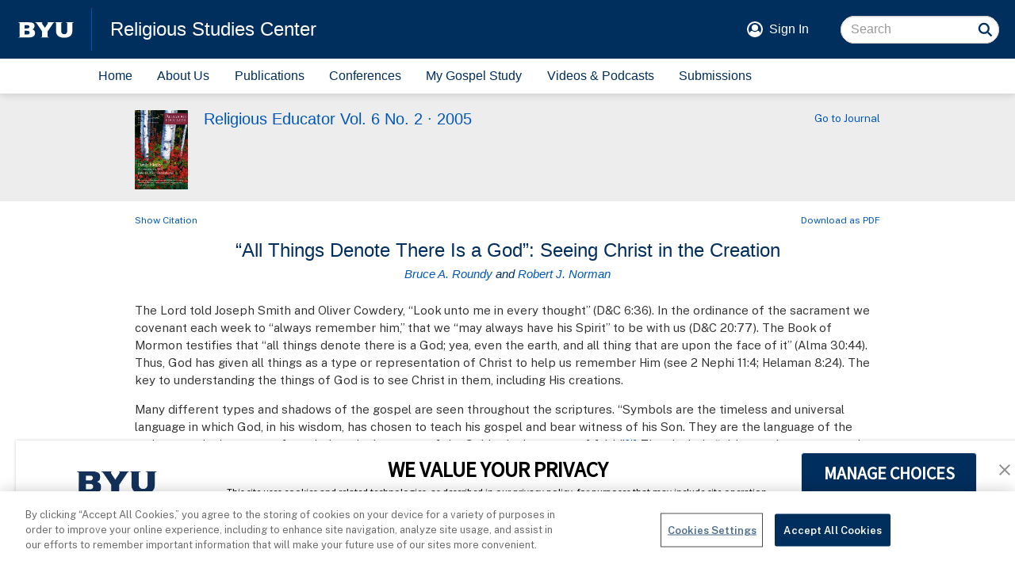

--- FILE ---
content_type: text/html; charset=UTF-8
request_url: https://rsc.byu.edu/vol-6-no-2-2005/all-things-denote-there-god-seeing-christ-creation
body_size: 18152
content:
<!DOCTYPE html>
<html lang="en" dir="ltr" prefix="og: https://ogp.me/ns#">

	<head>
		<meta charset="utf-8" />
<noscript><style>form.antibot * :not(.antibot-message) { display: none !important; }</style>
</noscript><script async src="https://www.googletagmanager.com/gtag/js?id=UA-3695770-41"></script>
<script>window.dataLayer = window.dataLayer || [];function gtag(){dataLayer.push(arguments)};gtag("js", new Date());gtag("set", "developer_id.dMDhkMT", true);gtag("config", "UA-3695770-41", {"groups":"default","page_placeholder":"PLACEHOLDER_page_path","allow_ad_personalization_signals":false});gtag("config", "G-4FJ8997B9S", {"groups":"default","page_placeholder":"PLACEHOLDER_page_location","allow_ad_personalization_signals":false});</script>
<meta name="description" content="The Lord told Joseph Smith and Oliver Cowdery, “Look unto me in every thought” (D&amp;C 6:36). In the ordinance of the sacrament we covenant each week to “always remember him,” that we “may always have his Spirit” to be with us (D&amp;C 20:77). The Book of Mormon testifies that “all things denote there is a God; yea, even the earth, and all thing that are upon the face of it” (Alma 30:44). Thus, God has given all things as a type or representation of Christ to help us remember Him (see 2 Nephi 11:4; Helaman 8:24)." />
<link rel="canonical" href="https://rsc.byu.edu/vol-6-no-2-2005/all-things-denote-there-god-seeing-christ-creation" />
<meta name="Generator" content="Drupal 10 (https://www.drupal.org)" />
<meta name="MobileOptimized" content="width" />
<meta name="HandheldFriendly" content="true" />
<meta name="viewport" content="width=device-width, initial-scale=1.0" />
<link rel="icon" href="/themes/custom/rsc/rsc.ico" type="image/vnd.microsoft.icon" />

		<title>“All Things Denote There Is a God”: Seeing Christ in the Creation | Religious Studies Center</title>

				<link rel="shortcut icon" sizes="192x192" href="/shortcut-icon.png">
		<link rel="manifest" href="/manifest.json">  
		<link rel="apple-touch-icon" href="/apple-touch-icon.png">
		<meta name="apple-mobile-web-app-title" content="RSC">
		
		<link rel="stylesheet" media="all" href="https://cdn.byu.edu/theme-fonts/1.x.x/ringside/fonts.css">
		<link rel="stylesheet" media="all" href="https://cdn.byu.edu/theme-fonts/1.x.x/public-sans/fonts.css">
			 
		<meta name="viewport" content="width=device-width, minimum-scale=1.0, maximum-scale=1.0, user-scalable=no">
		<link rel="stylesheet" media="all" href="/sites/default/files/css/css_LyovO6RD23s__vNCxicMfTbDEsozsWZceQBqZv8dfd0.css?delta=0&amp;language=en&amp;theme=rsc&amp;include=eJx1z0EOwjAMRNELVeRIlpO6bUgcVx5XwO0Ra9L1-xppGJCgOp5SwjwV4MHrSmF0mMrC_7x3y9xncogbhbxjhlV5F_ol99rraJjxeWUqNkLGdNtRSNnbdd5pHDJ_gytrBaoNLNksEM5n2pxVXuZtwQchmjJDviDVdjg" />
<link rel="stylesheet" media="all" href="https://cdn.jsdelivr.net/npm/entreprise7pro-bootstrap@3.4.8/dist/css/bootstrap.min.css" integrity="sha256-zL9fLm9PT7/fK/vb1O9aIIAdm/+bGtxmUm/M1NPTU7Y=" crossorigin="anonymous" />
<link rel="stylesheet" media="all" href="https://cdn.jsdelivr.net/npm/@unicorn-fail/drupal-bootstrap-styles@0.0.2/dist/3.1.1/7.x-3.x/drupal-bootstrap.min.css" integrity="sha512-nrwoY8z0/iCnnY9J1g189dfuRMCdI5JBwgvzKvwXC4dZ+145UNBUs+VdeG/TUuYRqlQbMlL4l8U3yT7pVss9Rg==" crossorigin="anonymous" />
<link rel="stylesheet" media="all" href="https://cdn.jsdelivr.net/npm/@unicorn-fail/drupal-bootstrap-styles@0.0.2/dist/3.1.1/8.x-3.x/drupal-bootstrap.min.css" integrity="sha512-jM5OBHt8tKkl65deNLp2dhFMAwoqHBIbzSW0WiRRwJfHzGoxAFuCowGd9hYi1vU8ce5xpa5IGmZBJujm/7rVtw==" crossorigin="anonymous" />
<link rel="stylesheet" media="all" href="https://cdn.jsdelivr.net/npm/@unicorn-fail/drupal-bootstrap-styles@0.0.2/dist/3.2.0/7.x-3.x/drupal-bootstrap.min.css" integrity="sha512-U2uRfTiJxR2skZ8hIFUv5y6dOBd9s8xW+YtYScDkVzHEen0kU0G9mH8F2W27r6kWdHc0EKYGY3JTT3C4pEN+/g==" crossorigin="anonymous" />
<link rel="stylesheet" media="all" href="https://cdn.jsdelivr.net/npm/@unicorn-fail/drupal-bootstrap-styles@0.0.2/dist/3.2.0/8.x-3.x/drupal-bootstrap.min.css" integrity="sha512-JXQ3Lp7Oc2/VyHbK4DKvRSwk2MVBTb6tV5Zv/3d7UIJKlNEGT1yws9vwOVUkpsTY0o8zcbCLPpCBG2NrZMBJyQ==" crossorigin="anonymous" />
<link rel="stylesheet" media="all" href="https://cdn.jsdelivr.net/npm/@unicorn-fail/drupal-bootstrap-styles@0.0.2/dist/3.3.1/7.x-3.x/drupal-bootstrap.min.css" integrity="sha512-ZbcpXUXjMO/AFuX8V7yWatyCWP4A4HMfXirwInFWwcxibyAu7jHhwgEA1jO4Xt/UACKU29cG5MxhF/i8SpfiWA==" crossorigin="anonymous" />
<link rel="stylesheet" media="all" href="https://cdn.jsdelivr.net/npm/@unicorn-fail/drupal-bootstrap-styles@0.0.2/dist/3.3.1/8.x-3.x/drupal-bootstrap.min.css" integrity="sha512-kTMXGtKrWAdF2+qSCfCTa16wLEVDAAopNlklx4qPXPMamBQOFGHXz0HDwz1bGhstsi17f2SYVNaYVRHWYeg3RQ==" crossorigin="anonymous" />
<link rel="stylesheet" media="all" href="https://cdn.jsdelivr.net/npm/@unicorn-fail/drupal-bootstrap-styles@0.0.2/dist/3.4.0/8.x-3.x/drupal-bootstrap.min.css" integrity="sha512-tGFFYdzcicBwsd5EPO92iUIytu9UkQR3tLMbORL9sfi/WswiHkA1O3ri9yHW+5dXk18Rd+pluMeDBrPKSwNCvw==" crossorigin="anonymous" />
<link rel="stylesheet" media="all" href="/sites/default/files/css/css_jLxUx2Xw-3vkiNc07neRdTD12gZ3cvKtzMuUcU1Q74k.css?delta=9&amp;language=en&amp;theme=rsc&amp;include=eJx1z0EOwjAMRNELVeRIlpO6bUgcVx5XwO0Ra9L1-xppGJCgOp5SwjwV4MHrSmF0mMrC_7x3y9xncogbhbxjhlV5F_ol99rraJjxeWUqNkLGdNtRSNnbdd5pHDJ_gytrBaoNLNksEM5n2pxVXuZtwQchmjJDviDVdjg" />
<link rel="stylesheet" media="all" href="/sites/default/files/asset_injector/css/rsc_theme-33834afad9fa5120790693150a195e90.css?t5t2zn" />
<link rel="stylesheet" media="all" href="/sites/default/files/css/css_IeU5_DdgKfeua0SUC2P1vt1eG-QNmd7RvfssdUP4Aps.css?delta=11&amp;language=en&amp;theme=rsc&amp;include=eJx1z0EOwjAMRNELVeRIlpO6bUgcVx5XwO0Ra9L1-xppGJCgOp5SwjwV4MHrSmF0mMrC_7x3y9xncogbhbxjhlV5F_ol99rraJjxeWUqNkLGdNtRSNnbdd5pHDJ_gytrBaoNLNksEM5n2pxVXuZtwQchmjJDviDVdjg" />

		<script src="/sites/default/files/asset_injector/js/device_info-d648dc6029eafee939dbecae288ca999.js?t5t2zn"></script>

		<meta name="apple-touch-fullscreen" content="YES" />

                		<script type="text/javascript" src="https://cdn.cookielaw.org/consent/6985a5b2-0d75-4cac-8d42-8564ff47121f/OtAutoBlock.js" ></script>
		<script src="https://cdn.cookielaw.org/scripttemplates/otSDKStub.js"  type="text/javascript" charset="UTF-8" data-domain-script="6985a5b2-0d75-4cac-8d42-8564ff47121f" ></script>
		<script type="text/javascript">
		function OptanonWrapper() {}
		</script>
	</head>
	
	<body  data-spy="scroll" data-offset="100">
		<a href="#main-content" class="visually-hidden focusable">
			Skip to main content
		</a>
		<div class="body">
			
			  <div class="dialog-off-canvas-main-canvas" data-off-canvas-main-canvas>
    
<div id="main-wrapper">
	<div id="main-header">
	<div class="header-banner">
				<div class="banner-logo">
			<a href="https://byu.edu" target="_blank" aria-label="home page">
				<img src="https://brightspotcdn.byu.edu/e4/0a/b679ee0a41d9b1675fc78cd03239/byu-logo-white-small.svg" alt="BYU logo">
			</a>
		</div>
		<div class="banner-title-block">
						<a class="banner-title" href="/">
				Religious Studies Center
			</a>
			<button class="main-menu-button" aria-expanded="false" onclick="toggle_main_menu()">
				<span class="sr-only">Menu</span>
			</button>			
		</div>
				<div class="banner-action-block">
			<div class="banner-user-block">
				<div class="banner-user-avatar">
					<svg xmlns="http://www.w3.org/2000/svg" viewBox="0 0 100 100">
						<circle cx="50" cy="50" r="45" fill="none" stroke="currentColor" stroke-width="10"></circle>
						<circle cx="50" cy="40" r="20"></circle>
						<path d="M50 95c-26 0-34-18-34-18 3-12 8-18 17-18 5 5 10 7 17 7s12-2 17-7c9 0 14 6 17 18 0 0-7 18-34 18z"></path>
					</svg>
				</div>
				<div class="header-user-signin">
					<a href="/user/login">Sign In</a>
				</div>
			</div>
			<div class="banner-search-block">
								  <div class="region region-search">
    <section class="search-api-page-block-form-search search-api-page-block-form search-form search-block-form container-inline block block-search-api-page block-search-api-page-form-block clearfix" data-drupal-selector="search-api-page-block-form-search" id="block-searchapipagesearchblockform">
  
    

      <form action="/vol-6-no-2-2005/all-things-denote-there-god-seeing-christ-creation" method="post" id="search-api-page-block-form-search" accept-charset="UTF-8">
  <div class="form-item js-form-item form-type-search js-form-type-search form-item-keys js-form-item-keys form-no-label form-group">
      <label for="edit-keys" class="control-label sr-only">Search</label>
  
  
  <input title="Enter the terms you wish to search for." data-drupal-selector="edit-keys" class="form-search form-control" placeholder="Search" type="search" id="edit-keys" name="keys" value="" size="15" maxlength="128" />

  
  
      <div id="edit-keys--description" class="description help-block">
      Enter the terms you wish to search for.
    </div>
  </div>
<input autocomplete="off" data-drupal-selector="form-2i1fxhrjoz1s7ktl-fyjnvcbe8edlhinekcitnkxurk" type="hidden" name="form_build_id" value="form-2I1FXHRJOz1S7Ktl-fyJNVcBe8eDLHinekciTnkxURk" /><input data-drupal-selector="edit-search-api-page-block-form-search" type="hidden" name="form_id" value="search_api_page_block_form_search" /><div data-drupal-selector="edit-actions" class="form-actions form-group js-form-wrapper form-wrapper" id="edit-actions"><button class="search-form__submit button js-form-submit form-submit btn-primary btn icon-before" data-drupal-selector="edit-submit" type="submit" id="edit-submit" name="op" value="Search"><span class="icon glyphicon glyphicon-search" aria-hidden="true"></span>
Search</button></div>

</form>

  </section>


  </div>

								<input name="search" class="form-search-underlay form-control" placeholder="Search">
				<div class="form-search-button" onclick="search_site()">
					<svg xmlns="http://www.w3.org/2000/svg" viewBox="0 0 100 100">
						<circle cx="45" cy="45" r="18" fill="none" stroke="currentColor" stroke-width="7"></circle>
						<path d="M60 60 l 14 14" fill="none" stroke="currentColor" stroke-width="7"></path>
					</svg>
				</div>
			</div>
		</div>
	</div>
	<nav class="main-menu">
				

	<a href="/" data-drupal-link-system-path="&lt;front&gt;">Home</a>
	<a href="/about-us" data-drupal-link-system-path="node/9271">About Us</a>
	<a href="/publications" data-drupal-link-system-path="node/23">Publications</a>
	<a href="/conferences" data-drupal-link-system-path="node/39">Conferences</a>
	<a href="/my-gospel-study" data-drupal-link-system-path="node/6249">My Gospel Study</a>
	<a href="/media" data-drupal-link-system-path="node/5505">Videos &amp; Podcasts</a>
	<a href="/submissions" data-drupal-link-system-path="node/10368">Submissions</a>
	<a href="/add-to-home">Add Home Screen Shortcut</a>


	</nav>
	<div class="add-to-home">
		<div class="add-to-home-invitation">
		   <a onclick="show_add_instructions()">Add an RSC shortcut to this device's Home&nbsp;screen</a>
		</div>
		
		<div class="add-to-home-instructions">
			<div class="add-to-home-dismiss" onclick="dismiss_add_instructions();">X</div>
			<div class="add-to-home-switch">
				Unfortunately, Apple's iOS doesn't support home screen shortcuts in the Chrome browser.
				To add an RSC website shortcut to your home screen, open the website in the Safari browser.
			</div>
			<div class="add-to-home-chrome">
				<ol>
					<li>Navigate to any page of this site.</li>
					<li>Tap the <img src="/themes/custom/rsc/icons/kebab.png" class="add-to-home-icon"> menu icon in the top, right corner of the&nbsp;screen.</li>
					<li>In the menu, scroll to <strong>Add to Home Screen</strong> and tap&nbsp;it.</li>
					<li>When finished, tap the <img src="/themes/custom/rsc/icons/close.png" class="add-to-home-icon"> icon above to close this&nbsp;box.</li>
				</ol>
			</div>
			<div class="add-to-home-safari">
				<ol>
					<li>Navigate to any page of this site.</li>
					<li>Tap the <img src="/themes/custom/rsc/icons/share.png" class="add-to-home-icon"> icon at the bottom of the screen below the browser&mdash;&#8203;if you don't see it, swipe up to unhide&nbsp;it.</li>
					<li>In the menu, scroll past any icons and tap <strong>Add to Home&nbsp;Screen</strong>.</li>
					<li>When finished, tap the <img src="/themes/custom/rsc/icons/close.png" class="add-to-home-icon"> icon above to close this&nbsp;box.</li>
				</ol>
			</div>
		</div>
	</div>
</div>
	<div id="main-content" role="main">
		  <div class="region region-content">
    <div data-drupal-messages-fallback class="hidden"></div>   



	

 

<div class="pub-content content-940">
	<div class="pub-panel">
		<div class="pub-title-pane content-940">
			<div class="pub-cover-block">
					<a href="/religious-educator/vol-6-no-2-2005">
					<img class="pub-cover" src="/sites/default/files/religious_educator/cover/Vol_6_No_2.jpg" alt="Photo of Publication Cover">
				</a>
				</div>
			<div class="pub-title-block">
				<div class="pub-title">
						<a href="/religious-educator/vol-6-no-2-2005">
						<h4 class="smart-wrap">
							Religious Educator Vol. 6 No. 2 · 2005 
						</h4>
							</a>
						</div>
			</div>
			<div class="pub-go-to-block">
						<a href="/religious-educator/vol-6-no-2-2005">
					Go to Journal
				</a>
				</div>
		</div>
		</div>
	<div class="content-link-panel">
			<div class="citation-link co-ex-link co-ex-expand" onclick="coEx(this, '.toggle-box', 'Show', 'Hide')">
			<a>
						Show Citation
					</a>
		</div>
				<div class="download-link">
				<a href="/sites/default/files/pub_content/pdf/All_Thi%E2%80%8Bngs_Denote_There_Is_a_God_Seeing_Christ_in_the_Creation.pdf"> 
				Download as PDF
			</a>
			</div>
	</div>
	<div class="content-panel contextual-region">
		 		<div class="content-title-pane">
			<h3 class="smart-wrap">
				“All Things Denote There Is a God”: Seeing Christ in the Creation
			</h3>
			<h5 class="top-half in-italic">
				<a href='/node/922'>Bruce A. Roundy</a> and <a href='/node/923'>Robert J. Norman</a>
			</h5>
		</div>
		<div class="content-body-pane rsc-markup">
			<div class="toggle-box co-ex-collapsed">
				<p>Bruce A. Roundy and Robert J. Norman, "'All Things Denote There is a God': Seeing Christ in the Creation," in&nbsp;<em>Religious Educator</em>&nbsp;6, no. 2 (2005): 51–62.</p>

			</div>
			<div class="toggle-box co-ex-collapsed">
				<p><em>Bruce A. Roundy&nbsp;was a professor of range science in the BYU’s Department of Integrative Biology when this was written.</em></p>

<p><em>Robert J. Norman was an instructor at the Salt Lake City University Institute when this was written.</em></p>

			</div>
			<p>The Lord told Joseph Smith and Oliver Cowdery, “Look unto me in every thought” (D&amp;C 6:36). In the ordinance of the sacrament we covenant each week to “always remember him,” that we “may always have his Spirit” to be with us (D&amp;C 20:77). The Book of Mormon testifies that “all things denote there is a God; yea, even the earth, and all thing that are upon the face of it” (Alma 30:44). Thus, God has given all things as a type or representation of Christ to help us remember Him (see 2 Nephi 11:4; Helaman 8:24). The key to understanding the things of God is to see Christ in them, including His creations.</p>

<p>Many different types and shadows of the gospel are seen throughout the scriptures. “Symbols are the timeless and universal language in which God, in his wisdom, has chosen to teach his gospel and bear witness of his Son. They are the language of the scriptures, the language of revelation, the language of the Spirit, the language of faith.”<a href="#_note-1" id="_noteref-1" class="a-ref">[1]</a> They include “objects, places, personal names, titles, animals, events, feelings, foods, persons, words, rituals, and elements.”<a href="#_note-2" id="_noteref-2" class="a-ref">[2]</a> </p>

<p>The Lord explained the plan of salvation to Adam after his baptism and said that the Holy Ghost would be a witness of all truth to those who are baptized. Then He gave this remarkable declaration concerning other witnesses: “And behold, all things have their likeness, and all things are created and made to bear record of me, both things which are temporal, and things which are spiritual; things which are in the heavens above, and things which are on the earth, and things which are in the earth, and things which are under the earth, both above and beneath: all things bear record of me” (Moses 6:63). We conclude that the order of physical elements and the wonder, order, and complexity of living things bear witness of a Creator (see Alma 30:44). However, the scriptures also lead us to see specific physical and biological elements and processes of the natural world as powerful representations of the Son of God and His dealings with us. The Savior is identified with essential elements for life, including support and nourishment for growth. He is the “rock of [our] salvation” (2 Nephi 9:45), the “light and life of the world” (Mosiah 16:9), and the “living waters” (1 Nephi 11:25). As we found our lives on Him and as His influence grows in our lives, we grow up unto Him (see Helaman 3:21) as trees of righteousness (Isaiah 61:3). Consider the following examples of these witnesses and then discover others as you read the scriptures and observe the world around you.</p>

<p class="p-h2">The Rock of our Redeemer</p>

<p>Rocks, mountains, and other topographical features represent spiritual phenomena. Prophets such as the brother of Jared, Moses, and Nephi sought the Lord on the tops of mountains, which are likened unto or associated with temples (see Isaiah 2:2–3; 56:7; 66:20; Micah 4:1–2). When we are in a valley, mountains cause us to look heavenward, just as when we see the spires of a temple. When we are on top of a mountain, just as when we are in a temple, we can see much more clearly “things as they really are” (Jacob 4:13), having a broader physical or spiritual perspective.</p>

<p>The tops of many mountains throughout the world are composed of some of the older and more resistant rock, because the softer rocks once on top of them have eroded away. These rocks owe their resistance and strength to the fact that they were formed from softer rocks under tremendous pressure. So is the strength and endurance that comes from going to the “mountain of the Lord’s house” (Isaiah 2:2), or the temple, and building your life on “the rock of our Redeemer, who is Christ, the Son of God <span class="span-no-wrap">. . .</span> that when the devil shall send forth his mighty winds, yea, his shafts in the whirlwind, yea, when all his hail and his mighty storm shall beat upon you, it shall have no power over you to drag you down to the gulf of misery and endless wo, because of the rock upon which ye are built, which is a sure foundation, a foundation whereon if men build they cannot fall” (Helaman 5:12). As the storms or trials of life come, those founded upon the Savior are refined and sustained by Him and become as precious jewels (see Malachi 3:17; D&amp;C 60:4; 101:3) or gold (see Isaiah 13:12; Revelation 3:18).</p>

<p>The Savior declared Himself as the “stone of Israel” (D&amp;C 50:44). Faith in Jesus Christ and His role in the plan of redemption is an “anchor to the souls of men, which would make them sure and steadfast” (Ether 12:4). The infinite expression of personal love of the Father and Son for us in the Atonement of Christ is a foundation from which one will not fall, when truly converted (see Romans 8:31–39). The atonement is “infinite and eternal” (Alma 34:10, 14) and will not fail us. While obedience to His commandments is likened unto building upon this sure foundation, rejecting, disobeying, or following our own doctrine is likened unto building on a sandy foundation (see 2 Nephi 28:28; Matthew 7:24–27; 3 Nephi 11:40; 3 Nephi 18:12). To the disbelieving Jews whose hearts were more set on the honors of men than on God (see John 5:44), Christ became “a stone of stumbling, and <span class="span-no-wrap">. . .</span> a rock of offense” (2 Nephi 18:14). Eventually all who are not built upon the true rock must fall, as did the great and spacious building, because it had no real foundation (see 1 Nephi 8:26; 1 Nephi 11:36).</p>

<p>As the chief cornerstone on which the kingdom of God is built, Christ is symbolized in the chief cornerstone of the temple (see Ephesians 2:19–21). President Hinckley has reminded us how anciently the cornerstones were set to provide a foundation and guide for the rest of the building.<a href="#_note-3" id="_noteref-3" class="a-ref">[3]</a> The chief cornerstone was set on the southeast corner where sunlight rising from the east first falls.<a href="#_note-4" id="_noteref-4" class="a-ref">[4]</a> </p>

<p class="p-h2">The Light of the World</p>

<p>To Nicodemus, who came in the dark, Jesus taught that light had come into the world (see John 3:18–21). During the Feast of the Tabernacles on the temple mount near where the four large lampstands, or menorahs, were lighted,<a href="#_note-5" id="_noteref-5" class="a-ref">[5]</a> Jesus declared Himself the “light of the world” (John 8:12). As Jesus explained to Nicodemus, this light illuminates both truth and error, causing the wicked to hate it because it exposes them, while the righteous are drawn to it because their deeds are of God and are consistent with truth. As the sun rises every day, light divides the darkness. It is natural to consider the sun at the center of the solar system as representative of Christ, who should be at the center of our lives. He is referred to as “the Sun of righteousness” (Malachi 4:2), as well as the “Son of righteousness” (2 Nephi 26:9). He declared Himself to John as “the bright and morning star” (Revelation 22:16). He is associated with all physical and spiritual light and truth (see D&amp;C 88:6–13).</p>

<p>A portion of this light is given to everyone who comes into the world (see John 1:9; D&amp;C 93:2), but we are also told that “the Spirit enlighteneth every man through the world, that hearkeneth to the voice of the Spirit” (D&amp;C 84:46). The coming of light into the world happens with the actual first and second comings of the Savior physically into the world. It also happens to individuals personally, and through the work of angels, prophets, priesthood, and the Holy Ghost to prepare the world for His physical coming. Therefore Peter spoke of relying on the “more sure knowledge of the word of prophesy <span class="span-no-wrap">. . .</span> as unto a light that shineth in a dark place, until the day dawn, and the day star arise in your hearts” (Joseph Smith Translation, 2 Peter 1:19).</p>

<p class="p-img p-img-right p-img-medium"><img src="/sites/default/files/pub_content/image/924/393.jpg" alt="Jehovah creating the Earth" data-entity-type="file" />Jehovah Creates the Earth, <i>Painting by Walter Rane. Courtesy of the Museum of Church History and Art. by Intellectual Reserve, Inc.</i></p>

<p>The Restoration of the gospel brought a major increase of light into the world. This message is very evident in hymns of the Restoration, such as Parley P. Pratt’s “The Morning Breaks” (<i>Hymns</i> no. 1), including lines like “The dawning of a brighter day” and “The clouds of error disappear before the rays of truth divine.” The Prophet Joseph Smith prayed at the dedication of the Kirtland Temple that the “Church may come forth out of the wilderness of darkness, and shine forth fair as the moon, clear as the sun, and terrible as an army with banners” (D&amp;C 109:73). As the moon reflects the light of the sun to a dark world, so do the Church and its members reflect the light of Christ to a spiritually dark world. The Savior told the Nephites, “Therefore, hold up your light that it may shine unto the world. Behold I am the light which ye shall hold up—that which ye have seen me do” (3 Nephi 18:24). The actual phases of the moon and their depiction on our temples suggest the increase in this light for individual members and the Church as a whole: “That which is of God is light; and he that receiveth light, and continueth in God, receiveth more light; and that light groweth brighter and brighter until the perfect day” (D&amp;C 50:24).</p>

<p>The dawning of a brighter day is also seen in the rising sun motif in and on our temples and is especially evident with the Nauvoo Temple. When the Lord appears, He will eclipse the light of both the sun and moon (see Isaiah 60:19, D&amp;C 133:49) since His light and glory are far beyond what we commonly experience, indeed “above the brightness of the sun” as described by Paul (Acts 26:13) and Joseph Smith (Joseph Smith—History 1:16).</p>

<p>The Savior said those who follow Him would have the “light of life” (John 8:12), bringing to remembrance the children of Israel who followed the cloud by day and the pillar of fire by night (see Exodus 13:21). The sun supplies the energy that powers the physical and biological processes that sustain life on the earth. Only a very small amount of the sun’s radiant energy is used in photosynthesis, the process by which carbohydrates are made from water and carbon dioxide. Yet virtually all life depends on this process for the basic food and chemical energy of life. The association of Christ with the light “which is in all things, which giveth life to all things” (D&amp;C 88:13) makes it clear that we are dependent on Him for both the physical and spiritual sustenance of life (see D&amp;C 93:9). The Savior strongly taught this concept by proclaiming Himself as the true manna or bread from heaven—the bread of life (see John 6:31–58). As the sun sustains life on this earth, so the Light of the World sustains life in mortality and finally eternally, through the Resurrection (see D&amp;C 88:14–17; John 6:50, 51, 54, 58).</p>

<p>The earth’s orbit and angle relative to the sun create the seasons. The seasons can also represent phases in the history of mankind relative to the plan of redemption. The autumn or fall can represent the fall of Adam and of mankind into a world of eventual death. The winter represents death and the spiritual darkness of the world. The spring represents a newness of life</p>

<p>through redemption and resurrection, and the summer represents the harvest of souls (see Jeremiah 8:20, D&amp;C 45:2; 56:16).</p>

<p>The energy from the sun flows through the earth’s ecosystems and is the energy from which all life draws its support. Other important elements for life, such as water, nitrogen, carbon, and phosphorus, cycle through our systems at very small to global scales. Such cycles in nature, with the rounds of the sun, moon, and other celestial bodies, remind us that “the course of the Lord is one eternal round” (1 Nephi 10:19). As we become more aware of how the Creation works, it is obvious that God has a “pattern in all things” (D&amp;C 52:14). He has told us of certain overriding patterns: “But remember that all my judgments are not given unto men; and as the words have gone forth out of my mouth even so shall they be fulfilled, that the first shall be last, and that the last shall be first in all things whatsoever I have created by the word of my power, which is the power of my Spirit” (D&amp;C 29:30). The Lord created all things “first spiritual, secondly temporal, which is the beginning of my work; and again, first temporal, and secondly spiritual, which is the last of my work” (D&amp;C 29:32). The pattern of the Lord in the Creation is also His pattern in creating us into beings of eternal life. First as spiritual children of God (see Hebrews 12:9), we then become temporal through the fall and the birth of our mortal bodies (see 2 Nephi 2:22–25). We become spiritual again in nature as we are born again through the “travail” (Isaiah 53:11) of the Savior’s Atonement and our own repentance (see Mosiah 3:19, 4:2–3). As the earth was created spiritually, then temporally, then dies and is quickened to become eternal, so are we reborn through spiritual rebirth and quickened in the Resurrection (see D&amp;C 88:25–32). In all the vast rounds and processes of the Lord’s creative work, He preserves it all, for it is the workmanship of His hand (see D&amp;C 29:23–25).</p>

<p class="p-h2">The Living Waters</p>

<p>Dozens of scriptures liken different aspects of water to the Savior and His word—including rain, snow, fountains, rivers, streams, springs, waves, seas, and rainbows. As an example, the constancy of peace that comes from obedience is likened to a flowing river, stream, or the waves of the sea (see Isaiah 48:18, 66:12; 1 Nephi 20:18). One of the Lord’s most dramatic declarations was during the last great day of the Feast of the Tabernacles: “Jesus stood and cried, saying, If any man thirst, let him come unto me, and drink. He that believeth on me, as the scripture hath said, out of his belly shall flow rivers of living water” (John 7:37–38). Of this declaration John interpreted: “But this spake he of the Spirit, which they that believe on him should receive: for the Holy Ghost was not yet given; because that Jesus was not yet glorified” (John 7:39).</p>

<p>All life depends on water. In semiarid to arid lands, such as Israel and much of the Middle East, the coming of the rains and the capture of water in cisterns were essential to life and the development of civilization. The lack of rain constituted crop failure and a famine for the people.</p>

<p>The Lord likened his word unto these essential rains: “For as the rain cometh down, and the snow from heaven, and returneth not thither, but watereth the earth, and maketh it bring forth and bud, that it may give seed to the sower, and bread to the eater: So shall my word be that goeth forth out of my mouth: it shall not return unto me void, but it shall accomplish that which I please, and it shall prosper in the thing whereto I sent it” (Isaiah 55:10–11). When the people cherish the word, hearken, and obey, then as the rain, the word makes their lives bountiful. The peace, joy, and knowledge of the obedient in the last days and in the Millennium are associated with the abundance of water: “The desert shall rejoice, and blossom as the rose” (Isaiah 35:1). “Therefore with joy shall ye draw water out of the wells of salvation” (Isaiah 12:3). “He shall come down like rain upon the mown grass: as showers that water the earth” (Psalms 72:6). “They shall not hurt nor destroy in all my holy mountain: for the earth shall be full of the knowledge of the Lord, as the waters cover the sea” (Isaiah 11:9).</p>

<p>The righteous who keep the commandments from the heart, such as the law of the fast, are told: “And the Lord shall guide thee continually, and satisfy thy soul in drought, and make fat thy bones: and thou shalt be like a watered garden, and like a spring of water, whose waters fail not” (Isaiah 58:11). On the other hand, those who hearkened not to the prophets during Jeremiah’s time were told: “For my people have committed two evils; they have forsaken me the fountain of living waters, and hewed them out cisterns, broken cisterns, that can hold no water”</p>

<p>(Jeremiah 2:13). When His people reject the word or living waters, the Lord may withhold rain from the earth, resulting in a famine (see Luke 4:25; Helaman 1; Ether 9:25). Then when the people turn again unto Him, the Lord sends the rains to break the famine (see 1 Kings 18:1–2; Helaman 11:13, 17). When the Lord withholds His word from man, it is also spoken of as a famine: “Behold, the days come, saith the Lord God, that I will send a famine in the land, not a famine of bread, nor a thirst for water, but of hearing the words of the Lord” (Amos 8:11).</p>

<p>Christ is the source of living waters as shown by the waters that issued forth out of the rock that Moses struck (see 1 Corinthians 10:4). He taught the woman at Jacob’s well in Samaria: “But whosoever drinketh of the water that I shall give him shall never thirst; but the water that I shall give him shall be in him a well of water springing up into everlasting life” (John 4:14). To spiritually reawaken the Nephites, Alma reminded them: “Behold, he sendeth an invitation unto all men, for the arms of mercy are extended towards them, and he saith: Repent, and I will receive you. Yea, he saith: Come unto me and ye shall partake of the fruit of the tree of life; yea, ye shall eat and drink of the bread and the waters of life freely” (Alma 5:33–34). This invitation has been extended through the Restoration in the latter days (see D&amp;C 10:66). One can accept the invitation by being baptized in water (see Alma 5:62), which is symbolic of the cleansing power of the Atonement.</p>

<p>There are many other symbols of cleansing and purity associated with water and the blood of the Atonement. We are told that though our “sins be as scarlet, they shall be as white as snow” (Isaiah 1:18). Under the direction of the Lord, Moses changed the water to blood (see Exodus 7:19), and divided the waters of the Red Sea to deliver Israel from bondage (see Exodus 14:16–30). Similarly, we are delivered from the bondage of sin by the blood of the Atonement and the waters of baptism (see 1 Corinthians 10:2). A major theme of the history of the covenant people is the spiritual bondage of sin which leads to physical bondage. Deliverance from both forms of bondage comes when the people turn to the Lord, have their hearts changed, and enter into a covenant with Him through baptism (see especially Alma 5). That which destroys sin in the sinner or destroys the sinner who will not repent also purifies and saves the repentant. Therefore, the eight souls of Noah’s family are spoken of as being “saved by water” (1 Peter 3:20), which water also destroyed the wicked who “hearkened not” (Moses 8:20) to Noah.</p>

<p>After Moses brought the children of Israel across the Red Sea into the Sinai wilderness for three days, they found no water but the bitter or salty waters of Marah. The Lord told Moses to cut down a tree and cast it into the water, which made the water sweet to drink (see Exodus 23:25). Likewise the Atonement of Christ, with His victory on the cross or tree (see Acts 5:30; 10:39), delivers us from sin and death and turns our mortal experience from bitter to sweet. We are tried in the wilderness of this life, where we have covenanted with Him and are therefore in the world but not of the world. Yet if we will follow the Lord, He will go with us as He did the Israelites and sustain us with the bread and waters of life, as He sustained them with manna and the water that came out of the rock.</p>

<p>God told Noah that the arch of a rainbow represented His remembrance of the everlasting covenant that He made with Enoch. When men look up to God as they look to the heavens to view a rainbow and then obey all His commandments, Enoch’s Zion will be seen returning to the earth so that righteousness and truth from above will join with that from below (Joseph Smith Translation, Genesis, 9:21–23; Psalms 85:11; Moses 7:62). The rainbow reminds us of much more than the promise to never destroy the earth by flood (see Genesis 9:11); it fills us with hope for the time when He will “come and rain righteousness” (Hosea 10:12) and “righteousness and truth will <span class="span-no-wrap">. . .</span> sweep the earth as with a flood” (Moses 7:62).</p>

<p>Ezekiel had a vision in which waters issued forth from the altar in the temple and became “a river that I could not pass over: for the waters were risen, waters to swim in” (Ezekiel 47:5). These waters pass through the desert to heal the saline waters of the Dead Sea and cause trees with everlasting fruit to grow on the river banks (Ezekiel 47:12). John called this river “a pure river of water of life, clear as crystal, proceeding out of the throne of God and the Lamb” (Revelation 22:1). He saw that the trees on the banks were “the tree of life, which bare twelve manner of fruits, and yielded her fruit every month: and the leaves of the tree were for the healing of the nations” (Revelation 22:2). Christ cleanses and heals a spiritually dead world while ending mortal death through the Resurrection.</p>

<p>In the Book of Mormon, the fountain of living waters that Nephi saw sprang from the tree of life and produced a river along which extended the iron rod (1 Nephi 11:25). The rod, or the word of God, led to both the tree of life and the living waters, which Nephi interpreted as representing the love of God. As we follow the word of God, we are led to Him in all His goodness, love, and purity. The knowledge, joy, and righteousness that comes from the “fountain of all righteousness” (1 Nephi 2:9), becomes as a “well of living water, springing up unto everlasting life” (D&amp;C 63:23).</p>

<p class="p-h2">The Planting of the Lord</p>

<p>One of the strongest symbols in the scriptures is that of the Savior nourishing us through His word so that we ourselves bear everlasting fruit. In the synagogue in Nazareth, Jesus declared Himself as the Messiah by stating that He was the fulfillment of Isaiah 61, verses 1 and part of 2. These verses refer strongly to His first coming to offer Himself in the Atonement. He stopped quoting Isaiah where the reference becomes relevant to the Second Coming and Millennial era, and which declares: “To appoint unto them that mourn in Zion, to give unto them beauty for ashes, the oil of joy for mourning, the garment of praise for the spirit of heaviness; that they might be called trees of righteousness, the planting of the Lord, that he might be glorified” (Isaiah 61:3).</p>

<p>In the parable of the sower, the word of God is likened unto a seed, sown in hearts that receive and nourish it, such as on good ground, or is devoured by fowls or is withered as a seedling because it fell on shallow, stony, or weedy ground (see Matthew 13:3–23). Alma 32 describes the process of carefully nourishing the seed of testimony as it sprouts and becomes a tree, concluding: “But if ye will nourish the word, yea, nourish the tree as it beginneth to grow, by your faith with great diligence, and with patience, looking forward to the fruit thereof, it shall take root; and behold it shall be a tree springing up unto everlasting life. And because of your diligence and your faith and your patience with the word in nourishing it, that it may take root in you, behold, by and by ye shall pluck the fruit thereof, which is most precious, which is sweet above all that is sweet, and which is white above all that is white, yea, and pure above all that is pure; and ye shall feast upon this fruit even until ye are filled, that ye hunger not, neither shall ye thirst” (Alma 32:41–42.).</p>

<p>The house of Israel is considered as an olive tree within the world, or vineyard of the Lord (see Jacob 5). As the Lord and His servant tend the vineyard, some trees produce good fruit while others become corrupted and bring forth wild fruit. After so much care and labor, and in the face of corruption, the Lord asks the servant the most relevant question of the allegory: “Who is it that has corrupted my vineyard?” (Jacob 5:47). For us who live in the latter days, we need to know what caused the covenant people, throughout their history, to become corrupted and how to avoid a similar fate. The servant answered: “Is it not the loftiness of thy vineyard—have not the branches thereof overcome the roots which are good? And because the branches have overcome the roots thereof, behold they grew faster than the strength of the roots, taking strength unto themselves. Behold, I say, is not this the cause that the trees of thy vineyard have become corrupted?” (Jacob 5:48). Eventually, after much grafting, nourishing, and careful pruning, the vineyard brought forth good fruit. Both the allegory of the olive tree and the parable of the wheat and tares make it clear that the bad were allowed to grow with the good until the final harvest (see Jacob 5:65–66; Matthew 13:28–30). We might consider what the strong roots are and how they allow the good to overcome the bad within individuals or within the kingdom of God.</p>

<p>The Lord plants us on the earth, as in a vineyard, that He might nourish and prune us to later “plant the heavens” (Isaiah 51:16). Obeying His commandments and doing the Father’s will, as He exemplified, is the way we continue in feeling His nourishing love and that of the Father (see John 15:10). This love flows into our lives, nourishing us through our good times and bad. The trials and tests become the pruning that cuts the weaknesses out of us as we turn to Him in humility. Then our weaknesses become strengths (see Ether 12:27). Our spiritual refinement and the godly character we may come to have are as fruit harvested from the nurturing and pruning of the Lord.</p>

<p>The Savior likened Himself to a seed when He said, “Except a corn of wheat fall into the ground and die, it abideth alone: but if it die, it bringeth forth much fruit” (John 12:24).</p>

<p>Not only does the Savior make it possible for us to reap the fruit of eternal life through His Atonement and Resurrection, but it is He that provides our foundation, or deep roots; it is He that helps us grow through His light and living water, which nourish us. As He willingly gave up His life to bring life, we must give up the natural man to gain eternal life (see Mosiah 3:19).</p>

<p class="p-h2">Conclusion</p>

<p>Whether living or in the form of art—the flowers, plants, trees, fruits, and seeds seen in nature, gardens, and landscapes continually remind us of this great potential. These types are simple yet profound. They show the ever-present care and sustaining support of the Lord for His children. They invite us to see the Lord as a part of all that we are and do in the world and to integrate ourselves fully into His plan for us. If we have eyes to see (see Revelation 3:18; Mosiah 27:22; D&amp;C 76:12), we will not only see Him as the Rock of our Redeemer, the Light of the World, and the Living Waters, and ourselves as the Planting of the Lord, but we will view all things in the light of the gospel with Christ at its center.</p>

<p class="p-notes">Notes</p>


<p class="p-note"><a id="_note-1" href="#_noteref-1" class="a-note">[1]</a> Joseph Fielding McConkie, <i>Gospel Symbolism</i> (Salt Lake City: Bookcraft, 1985), 1.</p>


<p class="p-note"><a id="_note-2" href="#_noteref-2" class="a-note">[2]</a> McConkie, <i>Gospel Symbolism</i>, 2.</p>


<p class="p-note"><a id="_note-3" href="#_noteref-3" class="a-note">[3]</a> Gordon B. Hinckley, <i>Faith, the Essence of True Religion</i> (Salt Lake City: Deseret Book, 1989), 7–8.</p>


<p class="p-note"><a id="_note-4" href="#_noteref-4" class="a-note">[4]</a> “President Hinckley and the Nauvoo Temple,” <i>Ensign</i>, July 2002, 25.</p>


<p class="p-note"><a id="_note-5" href="#_noteref-5" class="a-note">[5]</a> Richard Neitzel Holzapfel and David R. Seely, <i>My Father’s House: Temple Worship and Symbolism in the New Testament</i> (Salt Lake City: Bookcraft, 1994), 210.</p>




	
		</div>
	</div>
</div>


  </div>

	</div>
	<div id="main-footer">
	<div class="footer-columns">
		<div class="footer-column">
			<section id="block-footer-contact" class="block block-block-content block-block-content3926d6ff-2046-4832-a82c-42f69c305d2f clearfix">
  
      <h2 class="block-title">Contact the RSC</h2>
    

      
            <div class="field field--name-body field--type-text-with-summary field--label-hidden field--item"><p class="block">
185 Heber J. Grant Building<br>
Brigham Young University<br>
Provo, UT 84602<br>
801-422-6975
</p></div>
      
  </section>


		</div>
		<div class="footer-column">
			<section id="block-footer-links" class="block block-block-content block-block-content2197fbce-af8f-4cc8-9f64-a831ee829223 clearfix">
  
      <h2 class="block-title">Helpful Links</h2>
    

      
            <div class="field field--name-body field--type-text-with-summary field--label-hidden field--item"><p><a href="https://religion.byu.edu">Religious Education</a></p>
<p><a href="https://byustudies.byu.edu">BYU Studies</a></p>
<p><a href="https://mi.byu.edu">Maxwell Institute</a></p>
<p><a href="/articles/spanish">Articulos en español</a></p>
<p><a href="/articles/portuguese">Artigos em português</a></p></div>
      
  </section>


		</div>
		<div class="footer-column">
			<section id="block-footer-connect" class="block block-block-content block-block-contentf1b5956f-38fc-4001-9e87-981fb0e7bb6a clearfix">
  
      <h2 class="block-title">Connect with Us</h2>
    

      
            <div class="field field--name-body field--type-text-with-summary field--label-hidden field--item"><div class="social-media-links">
   <a class="facebook" href="https://www.facebook.com/byursc/">Facebook</a>
   <a class="instagram" href="https://www.instagram.com/byu.rsc/">Instagram</a>
   <a class="twitter" href="https://www.twitter.com/byursc?lang=en">Twitter</a>
   <a class="youtube" href="https://www.youtube.com/channel/UCUAC5dlZGiQuykU1JGdpEGA">YouTube</a>
</div>
<p>
   <a class="subscribe" href="/subscribe-newsletter" target="_blank">Subscribe to Our Newsletter</a>
</p>
</div>
      
  </section>


		</div>
	</div>
		<div class="footer-banner">
		<div class="banner-wordmark">
			<img src="https://brightspotcdn.byu.edu/1d/91/168937d54d97829e751ccaa8f25f/byu-wordmark-ring.svg" alt="Brigham Young University">
		</div>
		<div class="banner-address">
			Provo, UT 84602, USA | 801-422-4636 | <span class="banner-copyright">© 2022 All rights reserved</span>
		</div>
		<div class="banner-privacy">
			<a href="https://byu.edu/privacy">
				Privacy Notice
			</a>
                        <span>|</span>
<div id="consent-banner"></div>
<div id="teconsent">
  <script type="text/javascript" async="async" src="https://consent.trustarc.com/v2/notice/3p3tmg?pcookie"></script>
</div>

		</div>
	</div>
	</div>
</div>

  </div>

			
		</div>
		<script type="application/json" data-drupal-selector="drupal-settings-json">{"path":{"baseUrl":"\/","pathPrefix":"","currentPath":"node\/924","currentPathIsAdmin":false,"isFront":false,"currentLanguage":"en"},"pluralDelimiter":"\u0003","suppressDeprecationErrors":true,"google_analytics":{"account":"UA-3695770-41","trackOutbound":true,"trackMailto":true,"trackTel":true,"trackDownload":true,"trackDownloadExtensions":"7z|aac|arc|arj|asf|asx|avi|bin|csv|doc(x|m)?|dot(x|m)?|exe|flv|gif|gz|gzip|hqx|jar|jpe?g|js|mp(2|3|4|e?g)|mov(ie)?|msi|msp|pdf|phps|png|ppt(x|m)?|pot(x|m)?|pps(x|m)?|ppam|sld(x|m)?|thmx|qtm?|ra(m|r)?|sea|sit|tar|tgz|torrent|txt|wav|wma|wmv|wpd|xls(x|m|b)?|xlt(x|m)|xlam|xml|z|zip"},"bootstrap":{"forms_has_error_value_toggle":1},"statistics":{"data":{"nid":"924"},"url":"\/core\/modules\/statistics\/statistics.php"},"ajaxTrustedUrl":{"form_action_p_pvdeGsVG5zNF_XLGPTvYSKCf43t8qZYSwcfZl2uzM":true},"user":{"uid":0,"permissionsHash":"b1f31f877d04246e7a80644be535a7b94ee950095af59f8afa88e4825b6391ef"}}</script>
<script src="/core/assets/vendor/jquery/jquery.min.js?v=3.7.1"></script>
<script src="/core/assets/vendor/underscore/underscore-min.js?v=1.13.7"></script>
<script src="/core/misc/drupalSettingsLoader.js?v=10.5.6"></script>
<script src="/core/misc/drupal.js?v=10.5.6"></script>
<script src="/core/misc/drupal.init.js?v=10.5.6"></script>
<script src="/sites/default/files/asset_injector/js/global-f23f2f669531009c500ad1b4f0fa8cb5.js?t5t2zn"></script>
<script src="/sites/default/files/asset_injector/js/img_click-b8e7d929adcba79f8b55f0fcd4655ffb.js?t5t2zn"></script>
<script src="/sites/default/files/asset_injector/js/main_header-f7b9bbfe17e10b4ce36e960dfd06271e.js?t5t2zn"></script>
<script src="/sites/default/files/asset_injector/js/message_center-0668c6112587f08a3a0df16901042991.js?t5t2zn"></script>
<script src="/themes/contrib/bootstrap/js/bootstrap-pre-init.js?t5t2zn"></script>
<script src="https://cdn.jsdelivr.net/npm/entreprise7pro-bootstrap@3.4.8/dist/js/bootstrap.js" integrity="sha256-DSHWUwfs+dyvqNBAlaN3fBLYhXtZgMDSoNiXIPCv+E4=" crossorigin="anonymous"></script>
<script src="/themes/contrib/bootstrap/js/drupal.bootstrap.js?t5t2zn"></script>
<script src="/themes/contrib/bootstrap/js/attributes.js?t5t2zn"></script>
<script src="/themes/contrib/bootstrap/js/theme.js?t5t2zn"></script>
<script src="/modules/contrib/google_analytics/js/google_analytics.js?v=10.5.6"></script>
<script src="/core/modules/statistics/statistics.js?v=10.5.6"></script>

	</body>
</html>


--- FILE ---
content_type: text/javascript
request_url: https://rsc.byu.edu/sites/default/files/asset_injector/js/main_header-f7b9bbfe17e10b4ce36e960dfd06271e.js?t5t2zn
body_size: 1020
content:
// Execute this block for every page with the RSC theme applied
{
  // Redirect site title link to device-info page on double-click.
  // Reset the add-to-home invitation display flag on triple-click.
  // Display the website Easter egg on quadruple-click???

  const title = document.querySelector(".banner-title");
    
  if (title)
  {
    let timeOut = 0;
    let clickCount = 0;
    
    title.onclick = function()
    {
      clickCount++;

      if (timeOut)
      {
        clearTimeout(timeOut);
      }

      timeOut = setTimeout(function()
      {
        switch (clickCount)
        {
          case 2:
            window.location = "/device-info";
            break;

          case 3:
          	localStorage.removeItem("add-to-home");
          	window.location = "/";
          	break;

          default:
            window.location = title.href;
        }

      }, 300);
        
      return false;
    };
  }

  // Disable add-to-home menu entry or redirect as appropriate 
  
  const addMenuItem = document.querySelector("a[href='/add-to-home']");
  
  if (addMenuItem)
  {
    if (deviceType != "mobile" || (osName != "ios" && browserName != "chrome"))
    {
      addMenuItem.style.display = "none";
    }
    else
    {
      addMenuItem.onclick = function()
      {
        toggle_main_menu();
        show_add_instructions();
        return false;
      }
    }
  }
  
  // Display the add-to-home invitation or instructions as appropriate
  
  if (deviceType == "mobile")
  {
  	var addToHome = localStorage.getItem("add-to-home");

  	if (!addToHome && location.pathname == "/")
  		show_add_invitation();
  	else if (addToHome == "1")
  		show_add_instructions();
  }
}

function dismiss_add_instructions()
{
	document.querySelector(".add-to-home-instructions").style.display = "none";
	localStorage.setItem("add-to-home", "2");
}

function search_site()
{
  document.querySelector(".banner-search-block form").submit();
}

function show_add_instructions()
{
	document.querySelector(".add-to-home-invitation").style.display = "none";
	let el = document.querySelector(".add-to-home-instructions");

	if (osName == "ios")
	{
		if (browserName == "safari")
			el.querySelector(".add-to-home-safari").style.display = "block";
		else
			el.querySelector(".add-to-home-switch").style.display = "block";
	}
	else
		el.querySelector(".add-to-home-chrome").style.display = "block";

	el.style.display = "block";
	localStorage.setItem("add-to-home", "1");
}

function show_add_invitation()
{
	if (osName == "ios" || browserName == "chrome")
		document.querySelector(".add-to-home-invitation").style.display = "block";
}

function toggle_main_menu()
{
  const header = document.getElementById("main-header");
  const button = header.querySelector(".main-menu-button");

  if (button.getAttribute("aria-expanded") == "true")
  {
    header.classList.remove("main-menu-open");
    button.setAttribute("aria-expanded", "false");
  }
  else
  {
    header.classList.add("main-menu-open");
    button.setAttribute("aria-expanded", "true");
  }
}
